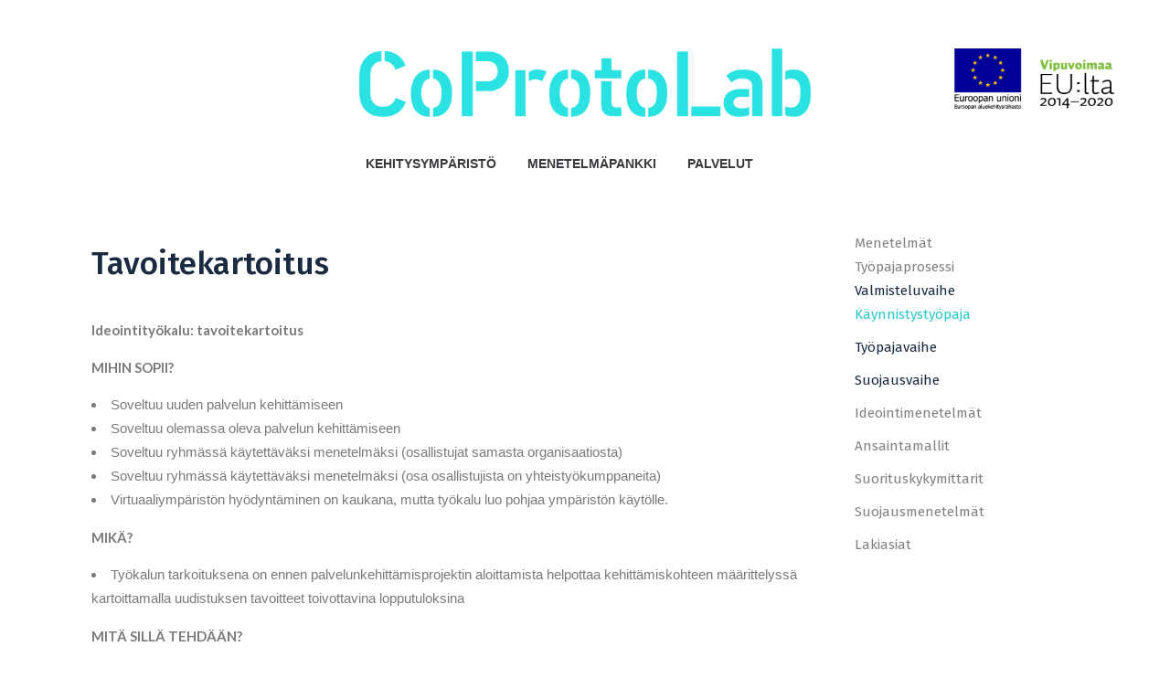

--- FILE ---
content_type: text/html; charset=UTF-8
request_url: https://coprotolab.fi/menetelmat/tyopajaprosessi/valmisteluvaihe/kaynnistystyopaja/
body_size: 15371
content:
	<!DOCTYPE html>
<html lang="en-US">
<head>
	<meta charset="UTF-8" />
	
				<meta name="viewport" content="width=device-width,initial-scale=1,user-scalable=no">
		
                            <meta name="description" content="Service prototyping enviroment for industrial services">
            
                            <meta name="keywords" content="service prototyping, industrial services, service development, service innovation, vr environment, virtual prototyping, iterative service development, support for service development, industrial service business, university of vaasa, vaasa university of applied sciences, design centre muova, ">
            
	<link rel="profile" href="http://gmpg.org/xfn/11" />
	<link rel="pingback" href="https://coprotolab.fi/xmlrpc.php" />

	<title>Coprotolab | Käynnistystyöpaja</title>
<meta name='robots' content='max-image-preview:large' />
<link rel='dns-prefetch' href='//fonts.googleapis.com' />
<link rel="alternate" type="application/rss+xml" title="Coprotolab &raquo; Feed" href="https://coprotolab.fi/feed/" />
<link rel="alternate" type="application/rss+xml" title="Coprotolab &raquo; Comments Feed" href="https://coprotolab.fi/comments/feed/" />
<link rel="alternate" title="oEmbed (JSON)" type="application/json+oembed" href="https://coprotolab.fi/wp-json/oembed/1.0/embed?url=https%3A%2F%2Fcoprotolab.fi%2Fmenetelmat%2Ftyopajaprosessi%2Fvalmisteluvaihe%2Fkaynnistystyopaja%2F" />
<link rel="alternate" title="oEmbed (XML)" type="text/xml+oembed" href="https://coprotolab.fi/wp-json/oembed/1.0/embed?url=https%3A%2F%2Fcoprotolab.fi%2Fmenetelmat%2Ftyopajaprosessi%2Fvalmisteluvaihe%2Fkaynnistystyopaja%2F&#038;format=xml" />
<style id='wp-img-auto-sizes-contain-inline-css' type='text/css'>
img:is([sizes=auto i],[sizes^="auto," i]){contain-intrinsic-size:3000px 1500px}
/*# sourceURL=wp-img-auto-sizes-contain-inline-css */
</style>

<style id='wp-emoji-styles-inline-css' type='text/css'>

	img.wp-smiley, img.emoji {
		display: inline !important;
		border: none !important;
		box-shadow: none !important;
		height: 1em !important;
		width: 1em !important;
		margin: 0 0.07em !important;
		vertical-align: -0.1em !important;
		background: none !important;
		padding: 0 !important;
	}
/*# sourceURL=wp-emoji-styles-inline-css */
</style>
<style id='classic-theme-styles-inline-css' type='text/css'>
/*! This file is auto-generated */
.wp-block-button__link{color:#fff;background-color:#32373c;border-radius:9999px;box-shadow:none;text-decoration:none;padding:calc(.667em + 2px) calc(1.333em + 2px);font-size:1.125em}.wp-block-file__button{background:#32373c;color:#fff;text-decoration:none}
/*# sourceURL=/wp-includes/css/classic-themes.min.css */
</style>
<style id='global-styles-inline-css' type='text/css'>
:root{--wp--preset--aspect-ratio--square: 1;--wp--preset--aspect-ratio--4-3: 4/3;--wp--preset--aspect-ratio--3-4: 3/4;--wp--preset--aspect-ratio--3-2: 3/2;--wp--preset--aspect-ratio--2-3: 2/3;--wp--preset--aspect-ratio--16-9: 16/9;--wp--preset--aspect-ratio--9-16: 9/16;--wp--preset--color--black: #000000;--wp--preset--color--cyan-bluish-gray: #abb8c3;--wp--preset--color--white: #ffffff;--wp--preset--color--pale-pink: #f78da7;--wp--preset--color--vivid-red: #cf2e2e;--wp--preset--color--luminous-vivid-orange: #ff6900;--wp--preset--color--luminous-vivid-amber: #fcb900;--wp--preset--color--light-green-cyan: #7bdcb5;--wp--preset--color--vivid-green-cyan: #00d084;--wp--preset--color--pale-cyan-blue: #8ed1fc;--wp--preset--color--vivid-cyan-blue: #0693e3;--wp--preset--color--vivid-purple: #9b51e0;--wp--preset--gradient--vivid-cyan-blue-to-vivid-purple: linear-gradient(135deg,rgb(6,147,227) 0%,rgb(155,81,224) 100%);--wp--preset--gradient--light-green-cyan-to-vivid-green-cyan: linear-gradient(135deg,rgb(122,220,180) 0%,rgb(0,208,130) 100%);--wp--preset--gradient--luminous-vivid-amber-to-luminous-vivid-orange: linear-gradient(135deg,rgb(252,185,0) 0%,rgb(255,105,0) 100%);--wp--preset--gradient--luminous-vivid-orange-to-vivid-red: linear-gradient(135deg,rgb(255,105,0) 0%,rgb(207,46,46) 100%);--wp--preset--gradient--very-light-gray-to-cyan-bluish-gray: linear-gradient(135deg,rgb(238,238,238) 0%,rgb(169,184,195) 100%);--wp--preset--gradient--cool-to-warm-spectrum: linear-gradient(135deg,rgb(74,234,220) 0%,rgb(151,120,209) 20%,rgb(207,42,186) 40%,rgb(238,44,130) 60%,rgb(251,105,98) 80%,rgb(254,248,76) 100%);--wp--preset--gradient--blush-light-purple: linear-gradient(135deg,rgb(255,206,236) 0%,rgb(152,150,240) 100%);--wp--preset--gradient--blush-bordeaux: linear-gradient(135deg,rgb(254,205,165) 0%,rgb(254,45,45) 50%,rgb(107,0,62) 100%);--wp--preset--gradient--luminous-dusk: linear-gradient(135deg,rgb(255,203,112) 0%,rgb(199,81,192) 50%,rgb(65,88,208) 100%);--wp--preset--gradient--pale-ocean: linear-gradient(135deg,rgb(255,245,203) 0%,rgb(182,227,212) 50%,rgb(51,167,181) 100%);--wp--preset--gradient--electric-grass: linear-gradient(135deg,rgb(202,248,128) 0%,rgb(113,206,126) 100%);--wp--preset--gradient--midnight: linear-gradient(135deg,rgb(2,3,129) 0%,rgb(40,116,252) 100%);--wp--preset--font-size--small: 13px;--wp--preset--font-size--medium: 20px;--wp--preset--font-size--large: 36px;--wp--preset--font-size--x-large: 42px;--wp--preset--spacing--20: 0.44rem;--wp--preset--spacing--30: 0.67rem;--wp--preset--spacing--40: 1rem;--wp--preset--spacing--50: 1.5rem;--wp--preset--spacing--60: 2.25rem;--wp--preset--spacing--70: 3.38rem;--wp--preset--spacing--80: 5.06rem;--wp--preset--shadow--natural: 6px 6px 9px rgba(0, 0, 0, 0.2);--wp--preset--shadow--deep: 12px 12px 50px rgba(0, 0, 0, 0.4);--wp--preset--shadow--sharp: 6px 6px 0px rgba(0, 0, 0, 0.2);--wp--preset--shadow--outlined: 6px 6px 0px -3px rgb(255, 255, 255), 6px 6px rgb(0, 0, 0);--wp--preset--shadow--crisp: 6px 6px 0px rgb(0, 0, 0);}:where(.is-layout-flex){gap: 0.5em;}:where(.is-layout-grid){gap: 0.5em;}body .is-layout-flex{display: flex;}.is-layout-flex{flex-wrap: wrap;align-items: center;}.is-layout-flex > :is(*, div){margin: 0;}body .is-layout-grid{display: grid;}.is-layout-grid > :is(*, div){margin: 0;}:where(.wp-block-columns.is-layout-flex){gap: 2em;}:where(.wp-block-columns.is-layout-grid){gap: 2em;}:where(.wp-block-post-template.is-layout-flex){gap: 1.25em;}:where(.wp-block-post-template.is-layout-grid){gap: 1.25em;}.has-black-color{color: var(--wp--preset--color--black) !important;}.has-cyan-bluish-gray-color{color: var(--wp--preset--color--cyan-bluish-gray) !important;}.has-white-color{color: var(--wp--preset--color--white) !important;}.has-pale-pink-color{color: var(--wp--preset--color--pale-pink) !important;}.has-vivid-red-color{color: var(--wp--preset--color--vivid-red) !important;}.has-luminous-vivid-orange-color{color: var(--wp--preset--color--luminous-vivid-orange) !important;}.has-luminous-vivid-amber-color{color: var(--wp--preset--color--luminous-vivid-amber) !important;}.has-light-green-cyan-color{color: var(--wp--preset--color--light-green-cyan) !important;}.has-vivid-green-cyan-color{color: var(--wp--preset--color--vivid-green-cyan) !important;}.has-pale-cyan-blue-color{color: var(--wp--preset--color--pale-cyan-blue) !important;}.has-vivid-cyan-blue-color{color: var(--wp--preset--color--vivid-cyan-blue) !important;}.has-vivid-purple-color{color: var(--wp--preset--color--vivid-purple) !important;}.has-black-background-color{background-color: var(--wp--preset--color--black) !important;}.has-cyan-bluish-gray-background-color{background-color: var(--wp--preset--color--cyan-bluish-gray) !important;}.has-white-background-color{background-color: var(--wp--preset--color--white) !important;}.has-pale-pink-background-color{background-color: var(--wp--preset--color--pale-pink) !important;}.has-vivid-red-background-color{background-color: var(--wp--preset--color--vivid-red) !important;}.has-luminous-vivid-orange-background-color{background-color: var(--wp--preset--color--luminous-vivid-orange) !important;}.has-luminous-vivid-amber-background-color{background-color: var(--wp--preset--color--luminous-vivid-amber) !important;}.has-light-green-cyan-background-color{background-color: var(--wp--preset--color--light-green-cyan) !important;}.has-vivid-green-cyan-background-color{background-color: var(--wp--preset--color--vivid-green-cyan) !important;}.has-pale-cyan-blue-background-color{background-color: var(--wp--preset--color--pale-cyan-blue) !important;}.has-vivid-cyan-blue-background-color{background-color: var(--wp--preset--color--vivid-cyan-blue) !important;}.has-vivid-purple-background-color{background-color: var(--wp--preset--color--vivid-purple) !important;}.has-black-border-color{border-color: var(--wp--preset--color--black) !important;}.has-cyan-bluish-gray-border-color{border-color: var(--wp--preset--color--cyan-bluish-gray) !important;}.has-white-border-color{border-color: var(--wp--preset--color--white) !important;}.has-pale-pink-border-color{border-color: var(--wp--preset--color--pale-pink) !important;}.has-vivid-red-border-color{border-color: var(--wp--preset--color--vivid-red) !important;}.has-luminous-vivid-orange-border-color{border-color: var(--wp--preset--color--luminous-vivid-orange) !important;}.has-luminous-vivid-amber-border-color{border-color: var(--wp--preset--color--luminous-vivid-amber) !important;}.has-light-green-cyan-border-color{border-color: var(--wp--preset--color--light-green-cyan) !important;}.has-vivid-green-cyan-border-color{border-color: var(--wp--preset--color--vivid-green-cyan) !important;}.has-pale-cyan-blue-border-color{border-color: var(--wp--preset--color--pale-cyan-blue) !important;}.has-vivid-cyan-blue-border-color{border-color: var(--wp--preset--color--vivid-cyan-blue) !important;}.has-vivid-purple-border-color{border-color: var(--wp--preset--color--vivid-purple) !important;}.has-vivid-cyan-blue-to-vivid-purple-gradient-background{background: var(--wp--preset--gradient--vivid-cyan-blue-to-vivid-purple) !important;}.has-light-green-cyan-to-vivid-green-cyan-gradient-background{background: var(--wp--preset--gradient--light-green-cyan-to-vivid-green-cyan) !important;}.has-luminous-vivid-amber-to-luminous-vivid-orange-gradient-background{background: var(--wp--preset--gradient--luminous-vivid-amber-to-luminous-vivid-orange) !important;}.has-luminous-vivid-orange-to-vivid-red-gradient-background{background: var(--wp--preset--gradient--luminous-vivid-orange-to-vivid-red) !important;}.has-very-light-gray-to-cyan-bluish-gray-gradient-background{background: var(--wp--preset--gradient--very-light-gray-to-cyan-bluish-gray) !important;}.has-cool-to-warm-spectrum-gradient-background{background: var(--wp--preset--gradient--cool-to-warm-spectrum) !important;}.has-blush-light-purple-gradient-background{background: var(--wp--preset--gradient--blush-light-purple) !important;}.has-blush-bordeaux-gradient-background{background: var(--wp--preset--gradient--blush-bordeaux) !important;}.has-luminous-dusk-gradient-background{background: var(--wp--preset--gradient--luminous-dusk) !important;}.has-pale-ocean-gradient-background{background: var(--wp--preset--gradient--pale-ocean) !important;}.has-electric-grass-gradient-background{background: var(--wp--preset--gradient--electric-grass) !important;}.has-midnight-gradient-background{background: var(--wp--preset--gradient--midnight) !important;}.has-small-font-size{font-size: var(--wp--preset--font-size--small) !important;}.has-medium-font-size{font-size: var(--wp--preset--font-size--medium) !important;}.has-large-font-size{font-size: var(--wp--preset--font-size--large) !important;}.has-x-large-font-size{font-size: var(--wp--preset--font-size--x-large) !important;}
:where(.wp-block-post-template.is-layout-flex){gap: 1.25em;}:where(.wp-block-post-template.is-layout-grid){gap: 1.25em;}
:where(.wp-block-term-template.is-layout-flex){gap: 1.25em;}:where(.wp-block-term-template.is-layout-grid){gap: 1.25em;}
:where(.wp-block-columns.is-layout-flex){gap: 2em;}:where(.wp-block-columns.is-layout-grid){gap: 2em;}
:root :where(.wp-block-pullquote){font-size: 1.5em;line-height: 1.6;}
/*# sourceURL=global-styles-inline-css */
</style>
<link rel='stylesheet' id='mediaelement-css' href='https://coprotolab.fi/wp-includes/js/mediaelement/mediaelementplayer-legacy.min.css?ver=4.2.17' type='text/css' media='all' />
<link rel='stylesheet' id='wp-mediaelement-css' href='https://coprotolab.fi/wp-includes/js/mediaelement/wp-mediaelement.min.css?ver=6.9' type='text/css' media='all' />
<link rel='stylesheet' id='bridge-default-style-css' href='https://coprotolab.fi/wp-content/themes/bridge/style.css?ver=6.9' type='text/css' media='all' />
<link rel='stylesheet' id='bridge-qode-font_awesome-css' href='https://coprotolab.fi/wp-content/themes/bridge/css/font-awesome/css/font-awesome.min.css?ver=6.9' type='text/css' media='all' />
<link rel='stylesheet' id='bridge-qode-font_elegant-css' href='https://coprotolab.fi/wp-content/themes/bridge/css/elegant-icons/style.min.css?ver=6.9' type='text/css' media='all' />
<link rel='stylesheet' id='bridge-qode-linea_icons-css' href='https://coprotolab.fi/wp-content/themes/bridge/css/linea-icons/style.css?ver=6.9' type='text/css' media='all' />
<link rel='stylesheet' id='bridge-qode-dripicons-css' href='https://coprotolab.fi/wp-content/themes/bridge/css/dripicons/dripicons.css?ver=6.9' type='text/css' media='all' />
<link rel='stylesheet' id='bridge-qode-kiko-css' href='https://coprotolab.fi/wp-content/themes/bridge/css/kiko/kiko-all.css?ver=6.9' type='text/css' media='all' />
<link rel='stylesheet' id='bridge-qode-font_awesome_5-css' href='https://coprotolab.fi/wp-content/themes/bridge/css/font-awesome-5/css/font-awesome-5.min.css?ver=6.9' type='text/css' media='all' />
<link rel='stylesheet' id='bridge-stylesheet-css' href='https://coprotolab.fi/wp-content/themes/bridge/css/stylesheet.min.css?ver=6.9' type='text/css' media='all' />
<style id='bridge-stylesheet-inline-css' type='text/css'>
   .page-id-628.disabled_footer_top .footer_top_holder, .page-id-628.disabled_footer_bottom .footer_bottom_holder { display: none;}


/*# sourceURL=bridge-stylesheet-inline-css */
</style>
<link rel='stylesheet' id='bridge-print-css' href='https://coprotolab.fi/wp-content/themes/bridge/css/print.css?ver=6.9' type='text/css' media='all' />
<link rel='stylesheet' id='bridge-style-dynamic-css' href='https://coprotolab.fi/wp-content/themes/bridge/css/style_dynamic_callback.php?ver=6.9' type='text/css' media='all' />
<link rel='stylesheet' id='bridge-responsive-css' href='https://coprotolab.fi/wp-content/themes/bridge/css/responsive.min.css?ver=6.9' type='text/css' media='all' />
<link rel='stylesheet' id='bridge-style-dynamic-responsive-css' href='https://coprotolab.fi/wp-content/themes/bridge/css/style_dynamic_responsive_callback.php?ver=6.9' type='text/css' media='all' />
<style id='bridge-style-dynamic-responsive-inline-css' type='text/css'>
.q_progress_bar .progress_title_holder {
    margin: 0 0 9px;
}

.q_progress_bar {
    margin: 0 0 27px;
}

.q_icon_with_title.large.boxed .icon_text_holder, .q_icon_with_title.large.circle .icon_text_holder, .q_icon_with_title.large.custom_icon_image .icon_text_holder, .q_icon_with_title.large.square .icon_text_holder {
    padding: 6px 0 0 137px;
}

.q_icon_with_title.large .icon_text_holder .icon_title {
    margin-bottom: 3px;
}

.two_columns_75_25>.column1>.column_inner {
    padding: 0 20px 50px 0;
} 

 .q_icon_with_title .icon_text_holder h5.icon_title {
    color: #1f3767;
    font-family: 'Fira Sans', sans-serif;
    font-size: 20px;
    line-height: 30px;
    font-style: normal;
    font-weight: 500;
    letter-spacing: 0px;
    text-transform: none;
}
span.date.entry_date.updated {
    font-weight: 400;
    color: #747679;
}

.qode-comments a.post_comments {
    font-weight: 400;
    text-transform: uppercase;
    color: #cec7c5 !important;
}

.latest_post_holder.minimal .latest_post_inner .post_infos {
    margin: 0 0 6px;
}
.latest_post_holder.minimal .latest_post {
    padding-bottom: 39px;
}
.footer_bottom a, .footer_bottom ul li a {
    font-family: 'Fira Sans', sans-serif;
    font-size: 16px;
    font-style: normal;
    font-weight: 500;
    letter-spacing: 0px;
    text-transform: none;
}
.footer_bottom ul li a:hover {
    color: #04ce78;
}
.q_price_table .price_table_inner {
    background-color: #fff;
    padding: 11px 0;
}
.price_table_inner ul li.prices {
    color: #1a2a40;
}
.price_in_table .value {
    font-size: 18px;
    top: 0px;
}
.price_in_table .price {
    font-size: 45px;
    line-height: 56px;
    font-weight: 600;
}
.price_in_table .mark {
    top: -5px;
    text-transform: none;
}
.price_table_inner ul li.table_title {
    padding: 25px 25px 23px;
}
.price_table_inner ul li.prices {
    padding-bottom: 8px;
}
.qode-rev-responsive.elementor-section .elementor-container{
    display: block;
}
header .header_inner_left {
    left: 5%;
}
.header_bottom{
    padding: 0;
}
@media only screen and (max-width: 1000px){
    .header_bottom{
        padding: 0 10%;
    }
}
@media only screen and (min-width: 1001px){
.header_inner_right {
    padding-right: 4%;
}
}
@media only screen and (max-width: 1000px){
.header_bottom_right_widget_holder{
    padding-right: 0;
}
}
.q_price_table.active .price_table_inner>ul{
padding-top: 0;
margin: 0;
}

.q_price_table.active .active_text{
    top: -38px;
    font-size: 20px;
    line-height: 38px;
}
.error404 .content {
margin-top: 0;
min-height: calc(100vh - 203px) !important;
display: flex;
align-items: center;
justify-content: center;
}
.page_not_found {
    margin: 0 14% 83px;
}
.blog_holder.blog_vertical_loop_type article .post_text h2 {
    margin-bottom: 24px;
}
.blog_holder.blog_vertical_loop_type article .post_info {
    margin: 0 0 0px;
}
nav.mobile_menu>ul{
width: 100%;
padding: 0 0 20px;
}

nav.mobile_menu ul li, nav.mobile_menu ul li ul li{
border: none;
}
@media only screen and (max-width: 480px){
.wpcf7-form .two_columns_form_with_space, .wpcf7-form .two_columns_form_without_space{
display: block;
}

.wpcf7-form .two_columns_form_with_space .column_left{
display: block;
width: 100%;
margin: 0 0 10px;
padding: 0;
}

.wpcf7-form .two_columns_form_with_space .column_right{
display: block;
text-align: center;
width: 100%;
padding: 0;
}
}
div.wpcf7 .ajax-loader{
display: block;
}
@media only screen and (max-width: 600px){
.qode_pricing_tables .q_price_table.active{
margin-top: 45px;
}
}
.footer_bottom_holder .three_columns>.column1{
width: 18%;
}

.footer_bottom_holder .three_columns>.column2{
width: 64%
}

.footer_bottom_holder .three_columns>.column3{
width: 18%;
}

@media only screen and (max-width: 768px){
.footer_bottom_holder .three_columns>.column1, .footer_bottom_holder .three_columns>.column2, .footer_bottom_holder .three_columns>.column3{
width: 100%;
}

.footer_bottom_columns.three_columns .column3 .footer_bottom{
text-align: center;
}

.footer_bottom_columns.three_columns .column1 .footer_bottom{
text-align: center;
}

.footer_bottom_holder .three_columns>.column1>.column_inner{
padding: 0
}

.footer_bottom_holder .three_columns>.column2>.column_inner{
padding: 0;
}

.footer_bottom_holder .three_columns>.column3>.column_inner{
padding: 0;
}
}
header.sticky .header_bottom {
    box-shadow: 0 2px 10px rgba(0,0,0,.03);
}
a.qbutton.small.loop_more {
    font-size: 20px;
    line-height: 61px;
    height: 60px;
    font-weight: 500;
    padding-left: 55px;
    padding-right: 55px;
}
.widget #searchform {
    border-radius: 26px;
}
.header_top #searchform input[type=text], .widget.widget_search form input[type=text] {
    padding: 8px 5%;
    font-size: 15px;
}
.header_top #searchform input[type=submit], .widget.widget_search form input[type=submit] {
    width: 48px;
    height: 48px;
    line-height: 48px;
   font-size: 17px;
}
textarea#comment {
    padding: 20px;
    vertical-align: middle;
    border-radius: 26px;
    font-size: 15px;
}
.comment_holder h5, .comment_form h5{
    font-size: 30px;
}
div.comment_form form p.form-submit, div.comment_holder .comment p.form-submit {
    text-align: left;
}
.comment_holder .comment {
    background-color: #fff;
    box-shadow: 0 2px 10px rgba(0,0,0,.03);
    border-radius: 26px;
}
.comment_holder .comment .text .comment-reply-link, .comment_holder .comment .text .replay {
    font-size: 13px;
    letter-spacing: 1px;
}
#respond input[type=text], #respond input[type=email], #respond textarea, .contact_form input[type=text], .contact_form textarea {
    border-radius: 26px;
    font-size: 15px;
    padding: 20px;
}
/*# sourceURL=bridge-style-dynamic-responsive-inline-css */
</style>
<link rel='stylesheet' id='bridge-style-handle-google-fonts-css' href='https://fonts.googleapis.com/css?family=Raleway%3A100%2C200%2C300%2C400%2C500%2C600%2C700%2C800%2C900%2C100italic%2C300italic%2C400italic%2C700italic%7CFira+Sans%3A100%2C200%2C300%2C400%2C500%2C600%2C700%2C800%2C900%2C100italic%2C300italic%2C400italic%2C700italic%7CLato%3A100%2C200%2C300%2C400%2C500%2C600%2C700%2C800%2C900%2C100italic%2C300italic%2C400italic%2C700italic%7CLeague+Script%3A100%2C200%2C300%2C400%2C500%2C600%2C700%2C800%2C900%2C100italic%2C300italic%2C400italic%2C700italic&#038;subset=latin%2Clatin-ext&#038;ver=1.0.0' type='text/css' media='all' />
<link rel='stylesheet' id='bridge-core-dashboard-style-css' href='https://coprotolab.fi/wp-content/plugins/bridge-core/modules/core-dashboard/assets/css/core-dashboard.min.css?ver=6.9' type='text/css' media='all' />
<link rel='stylesheet' id='tablepress-default-css' href='https://coprotolab.fi/wp-content/plugins/tablepress/css/build/default.css?ver=3.2.6' type='text/css' media='all' />
<link rel='stylesheet' id='elementor-icons-css' href='https://coprotolab.fi/wp-content/plugins/elementor/assets/lib/eicons/css/elementor-icons.min.css?ver=5.45.0' type='text/css' media='all' />
<link rel='stylesheet' id='elementor-frontend-css' href='https://coprotolab.fi/wp-content/plugins/elementor/assets/css/frontend.min.css?ver=3.34.1' type='text/css' media='all' />
<link rel='stylesheet' id='elementor-post-1144-css' href='https://coprotolab.fi/wp-content/uploads/elementor/css/post-1144.css?ver=1768317048' type='text/css' media='all' />
<link rel='stylesheet' id='widget-heading-css' href='https://coprotolab.fi/wp-content/plugins/elementor/assets/css/widget-heading.min.css?ver=3.34.1' type='text/css' media='all' />
<link rel='stylesheet' id='elementor-post-628-css' href='https://coprotolab.fi/wp-content/uploads/elementor/css/post-628.css?ver=1768377820' type='text/css' media='all' />
<link rel='stylesheet' id='elementor-gf-local-roboto-css' href='http://coprotolab.fi/wp-content/uploads/elementor/google-fonts/css/roboto.css?ver=1742222591' type='text/css' media='all' />
<link rel='stylesheet' id='elementor-gf-local-robotoslab-css' href='http://coprotolab.fi/wp-content/uploads/elementor/google-fonts/css/robotoslab.css?ver=1742222592' type='text/css' media='all' />
<script type="text/javascript" src="https://coprotolab.fi/wp-includes/js/jquery/jquery.min.js?ver=3.7.1" id="jquery-core-js"></script>
<script type="text/javascript" src="https://coprotolab.fi/wp-includes/js/jquery/jquery-migrate.min.js?ver=3.4.1" id="jquery-migrate-js"></script>
<link rel="https://api.w.org/" href="https://coprotolab.fi/wp-json/" /><link rel="alternate" title="JSON" type="application/json" href="https://coprotolab.fi/wp-json/wp/v2/pages/628" /><link rel="EditURI" type="application/rsd+xml" title="RSD" href="https://coprotolab.fi/xmlrpc.php?rsd" />
<meta name="generator" content="WordPress 6.9" />
<link rel="canonical" href="https://coprotolab.fi/menetelmat/tyopajaprosessi/valmisteluvaihe/kaynnistystyopaja/" />
<link rel='shortlink' href='https://coprotolab.fi/?p=628' />
<meta name="generator" content="Elementor 3.34.1; features: additional_custom_breakpoints; settings: css_print_method-external, google_font-enabled, font_display-auto">
			<style>
				.e-con.e-parent:nth-of-type(n+4):not(.e-lazyloaded):not(.e-no-lazyload),
				.e-con.e-parent:nth-of-type(n+4):not(.e-lazyloaded):not(.e-no-lazyload) * {
					background-image: none !important;
				}
				@media screen and (max-height: 1024px) {
					.e-con.e-parent:nth-of-type(n+3):not(.e-lazyloaded):not(.e-no-lazyload),
					.e-con.e-parent:nth-of-type(n+3):not(.e-lazyloaded):not(.e-no-lazyload) * {
						background-image: none !important;
					}
				}
				@media screen and (max-height: 640px) {
					.e-con.e-parent:nth-of-type(n+2):not(.e-lazyloaded):not(.e-no-lazyload),
					.e-con.e-parent:nth-of-type(n+2):not(.e-lazyloaded):not(.e-no-lazyload) * {
						background-image: none !important;
					}
				}
			</style>
			<meta name="generator" content="Powered by Slider Revolution 6.7.39 - responsive, Mobile-Friendly Slider Plugin for WordPress with comfortable drag and drop interface." />
<link rel="icon" href="https://coprotolab.fi/wp-content/uploads/2020/04/cropped-Untitled-2-1-e1587715654569-32x32.png" sizes="32x32" />
<link rel="icon" href="https://coprotolab.fi/wp-content/uploads/2020/04/cropped-Untitled-2-1-e1587715654569-192x192.png" sizes="192x192" />
<link rel="apple-touch-icon" href="https://coprotolab.fi/wp-content/uploads/2020/04/cropped-Untitled-2-1-e1587715654569-180x180.png" />
<meta name="msapplication-TileImage" content="https://coprotolab.fi/wp-content/uploads/2020/04/cropped-Untitled-2-1-e1587715654569-270x270.png" />
<script>function setREVStartSize(e){
			//window.requestAnimationFrame(function() {
				window.RSIW = window.RSIW===undefined ? window.innerWidth : window.RSIW;
				window.RSIH = window.RSIH===undefined ? window.innerHeight : window.RSIH;
				try {
					var pw = document.getElementById(e.c).parentNode.offsetWidth,
						newh;
					pw = pw===0 || isNaN(pw) || (e.l=="fullwidth" || e.layout=="fullwidth") ? window.RSIW : pw;
					e.tabw = e.tabw===undefined ? 0 : parseInt(e.tabw);
					e.thumbw = e.thumbw===undefined ? 0 : parseInt(e.thumbw);
					e.tabh = e.tabh===undefined ? 0 : parseInt(e.tabh);
					e.thumbh = e.thumbh===undefined ? 0 : parseInt(e.thumbh);
					e.tabhide = e.tabhide===undefined ? 0 : parseInt(e.tabhide);
					e.thumbhide = e.thumbhide===undefined ? 0 : parseInt(e.thumbhide);
					e.mh = e.mh===undefined || e.mh=="" || e.mh==="auto" ? 0 : parseInt(e.mh,0);
					if(e.layout==="fullscreen" || e.l==="fullscreen")
						newh = Math.max(e.mh,window.RSIH);
					else{
						e.gw = Array.isArray(e.gw) ? e.gw : [e.gw];
						for (var i in e.rl) if (e.gw[i]===undefined || e.gw[i]===0) e.gw[i] = e.gw[i-1];
						e.gh = e.el===undefined || e.el==="" || (Array.isArray(e.el) && e.el.length==0)? e.gh : e.el;
						e.gh = Array.isArray(e.gh) ? e.gh : [e.gh];
						for (var i in e.rl) if (e.gh[i]===undefined || e.gh[i]===0) e.gh[i] = e.gh[i-1];
											
						var nl = new Array(e.rl.length),
							ix = 0,
							sl;
						e.tabw = e.tabhide>=pw ? 0 : e.tabw;
						e.thumbw = e.thumbhide>=pw ? 0 : e.thumbw;
						e.tabh = e.tabhide>=pw ? 0 : e.tabh;
						e.thumbh = e.thumbhide>=pw ? 0 : e.thumbh;
						for (var i in e.rl) nl[i] = e.rl[i]<window.RSIW ? 0 : e.rl[i];
						sl = nl[0];
						for (var i in nl) if (sl>nl[i] && nl[i]>0) { sl = nl[i]; ix=i;}
						var m = pw>(e.gw[ix]+e.tabw+e.thumbw) ? 1 : (pw-(e.tabw+e.thumbw)) / (e.gw[ix]);
						newh =  (e.gh[ix] * m) + (e.tabh + e.thumbh);
					}
					var el = document.getElementById(e.c);
					if (el!==null && el) el.style.height = newh+"px";
					el = document.getElementById(e.c+"_wrapper");
					if (el!==null && el) {
						el.style.height = newh+"px";
						el.style.display = "block";
					}
				} catch(e){
					console.log("Failure at Presize of Slider:" + e)
				}
			//});
		  };</script>
		<style type="text/css" id="wp-custom-css">
			/* sidebar - muiden sivujen piiloitus. Ei nykyisen sivun alasivut 
li.page_item.current_page_item.has_children ul.children li.page_item.has_children {
    visibility: visible;
}
li.page_item.current_page_item.has_children ul.children li.page_item.has_children ul.children {
    visibility: visible !important;
}

li.page_item.current_page_item.has_children {
    visibility: visible;
}
li.has_children {
    visibility: hidden;
}*/

/* yläsivujen linkkien boldaus */
li.page_item.current_page_item.has_children > ul.grandchild-sidebar-menu > li.page_item > a {
    font-weight: bold;
}


s

.widget.advanced-sidebar-menu {
    background-color: white;
    padding: 20px;
}

ul.grandchild-sidebar-menu.level-0.children {
    display: none;
}

.advanced-sidebar-menu li.current_page_item > ul.grandchild-sidebar-menu.level-0.children {
    display: block;
}

.advanced-sidebar-menu a {
    text-transform: capitalize;
}

ul.grandchild-sidebar-menu.level-0.children a{
	color: #1a2a40;
}
ul.grandchild-sidebar-menu.level-1.children{
	color: #1a2a40;
}

ul.grandchild-sidebar-menu.level-2.children {
 color: #1a2a40;
}

.advanced-sidebar-menu li.current_page_item > a{
	  color: #27c7c8!important;
}

li.current_page_ancestor.has_children > ul.grandchild-sidebar-menu.level-0.children, li.current_page_ancestor.has_children > ul.grandchild-sidebar-menu.level-1.children, li.current_page_ancestor.has_children > ul.grandchild-sidebar-menu.level-2.children{
	display:block;
}

.advanced-sidebar-menu li.current_page_item {
    list-style: none!important;
    margin-left: 0px!important;
}

ul.child-sidebar-menu {
    margin-left: 0!important;
}

.image-box-btn a.elementor-button-link.elementor-button.elementor-size-sm {
    width: 100%;
}

/* Menus */
.drop_down .second .inner>ul {
    display: block;
    position: relative;
    background-color: white !important;
    border-top: 2px solid #27c7c8 !important;
	padding: 0px 50px !important;
    text-align: left;
    left: -15%;
}

.drop_down .second .inner ul li ul {
    position: absolute;
    width: 100%;
    max-width: 100%;
    min-width: 768px;
    background: #fff;
    top: 28px;
    left: -120%;
}
.drop_down .second .inner ul li.sub ul li a {
    float: left;
    background: #fff;
}

.drop_down .narrow .second .inner ul li {
    width: 100%;
}

.drop_down .narrow .second .inner > ul > li > a {
    width: 145px;
}

nav.main_menu > ul > li > a {
    line-height: 75px;
}

ul#menu-paavalikko-uusi > li > a > span {
    font-family: "Raleway black", sans-serif;
    text-transform: uppercase;
    font-weight: 600;
    font-size: 14px;
}

.second .inner ul > li > a > span {
    font-family: "Raleway black", sans-serif;
    font-size: 12px;
    font-weight: 400;
    letter-spacing: 0.8px;
}		</style>
		</head>

<body class="wp-singular page-template-default page page-id-628 page-child parent-pageid-624 wp-theme-bridge bridge-core-3.3.4.5  qode-title-hidden qode_grid_1300 hide_top_bar_on_mobile_header qode-content-sidebar-responsive qode-overridden-elementors-fonts qode-theme-ver-30.8.8.5 qode-theme-bridge disabled_footer_top elementor-default elementor-kit-1144 elementor-page elementor-page-628" itemscope itemtype="http://schema.org/WebPage">




<div class="wrapper">
	<div class="wrapper_inner">

    
		<!-- Google Analytics start -->
				<!-- Google Analytics end -->

		
	<header class=" has_top centered_logo scroll_header_top_area  regular page_header">
    <div class="header_inner clearfix">
                <div class="header_top_bottom_holder">
            	<div class="header_top clearfix" style='' >
							<div class="left">
						<div class="inner">
													</div>
					</div>
					<div class="right">
						<div class="inner">
													</div>
					</div>
						</div>

            <div class="header_bottom clearfix" style='' >
                
                            <div class="header_inner_left">
                                									<div class="mobile_menu_button">
		<span>
			<i class="qode_icon_font_awesome fa fa-bars " ></i>		</span>
	</div>
                                <div class="logo_wrapper" >
	<div class="q_logo">
		<a itemprop="url" href="https://coprotolab.fi/" >
             <img itemprop="image" class="normal" src="http://coprotolab.fi/wp-content/uploads/2020/06/Eu-ja-coprotolab-logo-vaaka-ilmaa-1.png" alt="Logo"> 			 <img itemprop="image" class="light" src="http://coprotolab.fi/wp-content/uploads/2020/04/Untitled-2-1-e1587715654569.png" alt="Logo"/> 			 <img itemprop="image" class="dark" src="http://coprotolab.fi/wp-content/uploads/2020/04/Untitled-2-1-e1587715654569.png" alt="Logo"/> 			 <img itemprop="image" class="sticky" src="http://coprotolab.fi/wp-content/uploads/2020/04/Untitled-2-1-e1587715654569.png" alt="Logo"/> 			 <img itemprop="image" class="mobile" src="http://coprotolab.fi/wp-content/uploads/2020/06/Eu-ja-coprotolab-logo-vaaka-ilmaa-1.png" alt="Logo"/> 					</a>
	</div>
	</div>                                <div class="header-widget widget_media_image header-right-from-logo-widget"><div class="header-right-from-logo-widget-inner"><div class="header-right-from-logo-widget-inner2"><img width="200" height="75" src="https://coprotolab.fi/wp-content/uploads/2020/04/EU_EAKR_Vipuvoimaa_Horizontal-300x113.png" class="image wp-image-1159  attachment-200x75 size-200x75" alt="" style="max-width: 100%; height: auto;" decoding="async" srcset="https://coprotolab.fi/wp-content/uploads/2020/04/EU_EAKR_Vipuvoimaa_Horizontal-300x113.png 300w, https://coprotolab.fi/wp-content/uploads/2020/04/EU_EAKR_Vipuvoimaa_Horizontal-768x289.png 768w, https://coprotolab.fi/wp-content/uploads/2020/04/EU_EAKR_Vipuvoimaa_Horizontal-700x264.png 700w, https://coprotolab.fi/wp-content/uploads/2020/04/EU_EAKR_Vipuvoimaa_Horizontal.png 971w" sizes="(max-width: 200px) 100vw, 200px" /></div></div></div>                            </div>
                                
                                
                                <nav class="main_menu drop_down center">
                                    <ul id="menu-paavalikko-uusi" class=""><li id="nav-menu-item-1062" class="menu-item menu-item-type-post_type menu-item-object-page menu-item-has-children  has_sub narrow"><a href="https://coprotolab.fi/kehitysymparisto/" class=""><i class="menu_icon blank fa"></i><span>KEHITYSYMPÄRISTÖ</span><span class="plus"></span></a>
<div class="second"><div class="inner"><ul>
	<li id="nav-menu-item-1557" class="menu-item menu-item-type-post_type menu-item-object-page "><a href="https://coprotolab.fi/kehitysymparisto/tilat-laitteet/" class=""><i class="menu_icon blank fa"></i><span>Tilat &#038; laitteet</span><span class="plus"></span></a></li>
	<li id="nav-menu-item-1558" class="menu-item menu-item-type-post_type menu-item-object-page "><a href="https://coprotolab.fi/kehitysymparisto/virtuaaliymparisto/" class=""><i class="menu_icon blank fa"></i><span>Virtuaaliympäristö</span><span class="plus"></span></a></li>
</ul></div></div>
</li>
<li id="nav-menu-item-1072" class="menu-item menu-item-type-custom menu-item-object-custom menu-item-has-children  has_sub narrow"><a href="/menetelmapankki/" class=""><i class="menu_icon blank fa"></i><span>MENETELMÄPANKKI</span><span class="plus"></span></a>
<div class="second"><div class="inner"><ul>
	<li id="nav-menu-item-1063" class="menu-item menu-item-type-post_type menu-item-object-page current-page-ancestor "><a href="https://coprotolab.fi/menetelmat/tyopajaprosessi/" class=""><i class="menu_icon blank fa"></i><span>Työpajaprosessi</span><span class="plus"></span></a></li>
	<li id="nav-menu-item-1065" class="menu-item menu-item-type-post_type menu-item-object-page "><a href="https://coprotolab.fi/menetelmat/ideointimenetelmat/" class=""><i class="menu_icon blank fa"></i><span>Ideointimenetelmät</span><span class="plus"></span></a></li>
	<li id="nav-menu-item-1560" class="menu-item menu-item-type-post_type menu-item-object-page "><a href="https://coprotolab.fi/menetelmat/ansaintamallit/" class=""><i class="menu_icon blank fa"></i><span>Ansaintamallit</span><span class="plus"></span></a></li>
	<li id="nav-menu-item-1559" class="menu-item menu-item-type-post_type menu-item-object-page "><a href="https://coprotolab.fi/menetelmat/kpi/" class=""><i class="menu_icon blank fa"></i><span>Suorituskykymittarit</span><span class="plus"></span></a></li>
	<li id="nav-menu-item-1066" class="menu-item menu-item-type-post_type menu-item-object-page "><a href="https://coprotolab.fi/menetelmat/suojausmenetelmat/" class=""><i class="menu_icon blank fa"></i><span>Suojausmenetelmät</span><span class="plus"></span></a></li>
	<li id="nav-menu-item-1067" class="menu-item menu-item-type-post_type menu-item-object-page "><a href="https://coprotolab.fi/menetelmat/lakiasiat/" class=""><i class="menu_icon blank fa"></i><span>Lakiasiat</span><span class="plus"></span></a></li>
</ul></div></div>
</li>
<li id="nav-menu-item-1586" class="menu-item menu-item-type-post_type menu-item-object-page menu-item-has-children  has_sub narrow"><a href="https://coprotolab.fi/palvelut/" class=""><i class="menu_icon blank fa"></i><span>PALVELUT</span><span class="plus"></span></a>
<div class="second"><div class="inner"><ul>
	<li id="nav-menu-item-1069" class="menu-item menu-item-type-post_type menu-item-object-page "><a href="https://coprotolab.fi/palvelupaketit/" class=""><i class="menu_icon blank fa"></i><span>Palvelupaketit</span><span class="plus"></span></a></li>
	<li id="nav-menu-item-1673" class="menu-item menu-item-type-post_type menu-item-object-page "><a href="https://coprotolab.fi/palvelut/demonstraatiot/" class=""><i class="menu_icon blank fa"></i><span>Demonstraatiot</span><span class="plus"></span></a></li>
	<li id="nav-menu-item-1578" class="menu-item menu-item-type-post_type menu-item-object-page "><a href="https://coprotolab.fi/toimintamalli/" class=""><i class="menu_icon blank fa"></i><span>Toimintamalli</span><span class="plus"></span></a></li>
</ul></div></div>
</li>
</ul>                                </nav>
                                                                    <div class="header_inner_right">
                                        <div class="side_menu_button_wrapper right">
                                                                                                                                    <div class="side_menu_button">
                                                                                                                                                
                                            </div>
                                        </div>
                                    </div>
                                							    <nav class="mobile_menu">
	<ul id="menu-paavalikko-uusi-1" class=""><li id="mobile-menu-item-1062" class="menu-item menu-item-type-post_type menu-item-object-page menu-item-has-children  has_sub"><a href="https://coprotolab.fi/kehitysymparisto/" class=""><span>KEHITYSYMPÄRISTÖ</span></a><span class="mobile_arrow"><i class="fa fa-angle-right"></i><i class="fa fa-angle-down"></i></span>
<ul class="sub_menu">
	<li id="mobile-menu-item-1557" class="menu-item menu-item-type-post_type menu-item-object-page "><a href="https://coprotolab.fi/kehitysymparisto/tilat-laitteet/" class=""><span>Tilat &#038; laitteet</span></a><span class="mobile_arrow"><i class="fa fa-angle-right"></i><i class="fa fa-angle-down"></i></span></li>
	<li id="mobile-menu-item-1558" class="menu-item menu-item-type-post_type menu-item-object-page "><a href="https://coprotolab.fi/kehitysymparisto/virtuaaliymparisto/" class=""><span>Virtuaaliympäristö</span></a><span class="mobile_arrow"><i class="fa fa-angle-right"></i><i class="fa fa-angle-down"></i></span></li>
</ul>
</li>
<li id="mobile-menu-item-1072" class="menu-item menu-item-type-custom menu-item-object-custom menu-item-has-children  has_sub"><a href="/menetelmapankki/" class=""><span>MENETELMÄPANKKI</span></a><span class="mobile_arrow"><i class="fa fa-angle-right"></i><i class="fa fa-angle-down"></i></span>
<ul class="sub_menu">
	<li id="mobile-menu-item-1063" class="menu-item menu-item-type-post_type menu-item-object-page current-page-ancestor "><a href="https://coprotolab.fi/menetelmat/tyopajaprosessi/" class=""><span>Työpajaprosessi</span></a><span class="mobile_arrow"><i class="fa fa-angle-right"></i><i class="fa fa-angle-down"></i></span></li>
	<li id="mobile-menu-item-1065" class="menu-item menu-item-type-post_type menu-item-object-page "><a href="https://coprotolab.fi/menetelmat/ideointimenetelmat/" class=""><span>Ideointimenetelmät</span></a><span class="mobile_arrow"><i class="fa fa-angle-right"></i><i class="fa fa-angle-down"></i></span></li>
	<li id="mobile-menu-item-1560" class="menu-item menu-item-type-post_type menu-item-object-page "><a href="https://coprotolab.fi/menetelmat/ansaintamallit/" class=""><span>Ansaintamallit</span></a><span class="mobile_arrow"><i class="fa fa-angle-right"></i><i class="fa fa-angle-down"></i></span></li>
	<li id="mobile-menu-item-1559" class="menu-item menu-item-type-post_type menu-item-object-page "><a href="https://coprotolab.fi/menetelmat/kpi/" class=""><span>Suorituskykymittarit</span></a><span class="mobile_arrow"><i class="fa fa-angle-right"></i><i class="fa fa-angle-down"></i></span></li>
	<li id="mobile-menu-item-1066" class="menu-item menu-item-type-post_type menu-item-object-page "><a href="https://coprotolab.fi/menetelmat/suojausmenetelmat/" class=""><span>Suojausmenetelmät</span></a><span class="mobile_arrow"><i class="fa fa-angle-right"></i><i class="fa fa-angle-down"></i></span></li>
	<li id="mobile-menu-item-1067" class="menu-item menu-item-type-post_type menu-item-object-page "><a href="https://coprotolab.fi/menetelmat/lakiasiat/" class=""><span>Lakiasiat</span></a><span class="mobile_arrow"><i class="fa fa-angle-right"></i><i class="fa fa-angle-down"></i></span></li>
</ul>
</li>
<li id="mobile-menu-item-1586" class="menu-item menu-item-type-post_type menu-item-object-page menu-item-has-children  has_sub"><a href="https://coprotolab.fi/palvelut/" class=""><span>PALVELUT</span></a><span class="mobile_arrow"><i class="fa fa-angle-right"></i><i class="fa fa-angle-down"></i></span>
<ul class="sub_menu">
	<li id="mobile-menu-item-1069" class="menu-item menu-item-type-post_type menu-item-object-page "><a href="https://coprotolab.fi/palvelupaketit/" class=""><span>Palvelupaketit</span></a><span class="mobile_arrow"><i class="fa fa-angle-right"></i><i class="fa fa-angle-down"></i></span></li>
	<li id="mobile-menu-item-1673" class="menu-item menu-item-type-post_type menu-item-object-page "><a href="https://coprotolab.fi/palvelut/demonstraatiot/" class=""><span>Demonstraatiot</span></a><span class="mobile_arrow"><i class="fa fa-angle-right"></i><i class="fa fa-angle-down"></i></span></li>
	<li id="mobile-menu-item-1578" class="menu-item menu-item-type-post_type menu-item-object-page "><a href="https://coprotolab.fi/toimintamalli/" class=""><span>Toimintamalli</span></a><span class="mobile_arrow"><i class="fa fa-angle-right"></i><i class="fa fa-angle-down"></i></span></li>
</ul>
</li>
</ul></nav>                                                </div>
            </div>
        </div>
</header>	<a id="back_to_top" href="#">
        <span class="fa-stack">
            <i class="qode_icon_font_awesome fa fa-arrow-up " ></i>        </span>
	</a>
	
	
    
    	
    
    <div class="content content_top_margin_none">
        <div class="content_inner  ">
    						<div class="container">
            			<div class="container_inner default_template_holder clearfix page_container_inner" >
										
					
						
						<div class="two_columns_75_25 background_color_sidebar grid2 clearfix">
							<div class="column1">
																				<div class="column_inner">
								
										<div data-elementor-type="wp-page" data-elementor-id="628" class="elementor elementor-628">
						<section class="elementor-section elementor-top-section elementor-element elementor-element-aa9128c elementor-section-boxed elementor-section-height-default elementor-section-height-default parallax_section_no qode_elementor_container_no" data-id="aa9128c" data-element_type="section">
						<div class="elementor-container elementor-column-gap-default">
					<div class="elementor-column elementor-col-100 elementor-top-column elementor-element elementor-element-5d9628c" data-id="5d9628c" data-element_type="column">
			<div class="elementor-widget-wrap elementor-element-populated">
						<div class="elementor-element elementor-element-16d34ea elementor-widget elementor-widget-heading" data-id="16d34ea" data-element_type="widget" data-widget_type="heading.default">
				<div class="elementor-widget-container">
					<h2 class="elementor-heading-title elementor-size-default">Tavoitekartoitus</h2>				</div>
				</div>
					</div>
		</div>
					</div>
		</section>
				<section class="elementor-section elementor-top-section elementor-element elementor-element-5af67c5 elementor-section-boxed elementor-section-height-default elementor-section-height-default parallax_section_no qode_elementor_container_no" data-id="5af67c5" data-element_type="section">
						<div class="elementor-container elementor-column-gap-default">
					<div class="elementor-column elementor-col-100 elementor-top-column elementor-element elementor-element-f1fe873" data-id="f1fe873" data-element_type="column">
			<div class="elementor-widget-wrap elementor-element-populated">
						<div class="elementor-element elementor-element-52d3cb7 elementor-widget elementor-widget-text-editor" data-id="52d3cb7" data-element_type="widget" data-widget_type="text-editor.default">
				<div class="elementor-widget-container">
									<p><strong> Ideointityökalu: tavoitekartoitus</strong></p><p><strong>MIHIN SOPII?</strong></p><ul><li>Soveltuu uuden palvelun kehittämiseen</li><li>Soveltuu olemassa oleva palvelun kehittämiseen</li><li>Soveltuu ryhmässä käytettäväksi menetelmäksi (osallistujat samasta organisaatiosta)</li><li>Soveltuu ryhmässä käytettäväksi menetelmäksi (osa osallistujista on yhteistyökumppaneita)</li><li>Virtuaaliympäristön hyödyntäminen on kaukana, mutta työkalu luo pohjaa ympäristön käytölle.</li></ul><p><strong>MIKÄ?</strong></p><ul><li>Työkalun tarkoituksena on ennen palvelunkehittämisprojektin aloittamista helpottaa kehittämiskohteen määrittelyssä kartoittamalla uudistuksen tavoitteet toivottavina lopputuloksina</li></ul><p><strong>MITÄ SILLÄ TEHDÄÄN?</strong></p><ul><li>Kartoitetaan vaatimukset sekä projektin päämäärälle että palvelulle, niin että palvelun käyttäjän kannalta toivottava lopputulos saavutetaan</li><li>Lue ohjeet Tavoitekartoituksen tekemiseen <a href="http://coprotolab.fi/menetelmat/ideointimenetelmat/edellytysten-luonti/tavoitekartoitus/ohjeet/">täältä</a>.</li></ul><p><strong>MITKÄ OVAT HYÖDYT?</strong></p><ul><li>Tavoitekartoitus-työkalu auttaa pääsemään yhteisymmärrykseen siitä mitä asian eteen voidaan ja pitää tehdä.</li></ul>								</div>
				</div>
					</div>
		</div>
					</div>
		</section>
				</div>
																		 
								</div>
																	
									
							</div>
							<div class="column2">	<div class="column_inner">
		<aside class="sidebar">
							
			<div id="advanced_sidebar_menu-2" class="widget advanced-sidebar-menu advanced-sidebar-page"><!-- advanced-sidebar-menu/core-template --><ul class="parent-sidebar-menu" data-level="0"><li class="page_item page-item-608 current_page_ancestor menu-item has_children current-menu-ancestor"><a href="https://coprotolab.fi/menetelmat/">Menetelmät</a><ul class="child-sidebar-menu" data-level="1"><li class="page_item page-item-614 current_page_ancestor menu-item has_children current-menu-ancestor"><a href="https://coprotolab.fi/menetelmat/tyopajaprosessi/">työpajaprosessi</a><ul class="grandchild-sidebar-menu level-0 children" data-level="2"><li class="page_item page-item-624 current_page_ancestor current_page_parent menu-item has_children current-menu-parent current-menu-ancestor"><a href="https://coprotolab.fi/menetelmat/tyopajaprosessi/valmisteluvaihe/">valmisteluvaihe</a><ul class="grandchild-sidebar-menu level-1 children" data-level="3"><li class="page_item page-item-628 current_page_item menu-item current-menu-item"><a href="https://coprotolab.fi/menetelmat/tyopajaprosessi/valmisteluvaihe/kaynnistystyopaja/" aria-current="page">Käynnistystyöpaja</a></li>
</ul>
</li>
<li class="page_item page-item-622 menu-item"><a href="https://coprotolab.fi/menetelmat/tyopajaprosessi/tyopajavaihe/">työpajavaihe</a></li>
<li class="page_item page-item-626 menu-item"><a href="https://coprotolab.fi/menetelmat/tyopajaprosessi/suojausvaihe/">suojausvaihe</a></li>
</ul>
</li>
<li class="page_item page-item-616 menu-item has_children"><a href="https://coprotolab.fi/menetelmat/ideointimenetelmat/">ideointimenetelmät</a><ul class="grandchild-sidebar-menu level-0 children" data-level="2"><li class="page_item page-item-630 menu-item has_children"><a href="https://coprotolab.fi/menetelmat/ideointimenetelmat/edellytysten-luonti/">edellytysten luonti</a><ul class="grandchild-sidebar-menu level-1 children" data-level="3"><li class="page_item page-item-638 menu-item"><a href="https://coprotolab.fi/menetelmat/ideointimenetelmat/edellytysten-luonti/tavoitekartoitus/">tavoitekartoitus</a></li>
<li class="page_item page-item-640 menu-item"><a href="https://coprotolab.fi/menetelmat/ideointimenetelmat/edellytysten-luonti/kartoitus/">tiedon kartoitus</a></li>
<li class="page_item page-item-642 menu-item"><a href="https://coprotolab.fi/menetelmat/ideointimenetelmat/edellytysten-luonti/palvelujen-roadmap/">palvelujen roadmap</a></li>
<li class="page_item page-item-644 menu-item"><a href="https://coprotolab.fi/menetelmat/ideointimenetelmat/edellytysten-luonti/servitization-mapping/">servitization mapping</a></li>
<li class="page_item page-item-646 menu-item"><a href="https://coprotolab.fi/menetelmat/ideointimenetelmat/edellytysten-luonti/arvolupauskanvas/">arvolupauskanvas</a></li>
</ul>
</li>
<li class="page_item page-item-632 menu-item"><a href="https://coprotolab.fi/menetelmat/ideointimenetelmat/kokeilu/">kokeilu</a></li>
<li class="page_item page-item-634 menu-item has_children"><a href="https://coprotolab.fi/menetelmat/ideointimenetelmat/ideointi/">ideointi</a><ul class="grandchild-sidebar-menu level-1 children" data-level="3"><li class="page_item page-item-658 menu-item"><a href="https://coprotolab.fi/menetelmat/ideointimenetelmat/ideointi/brainstorming/">brainstorming</a></li>
<li class="page_item page-item-660 menu-item"><a href="https://coprotolab.fi/menetelmat/ideointimenetelmat/ideointi/idean-jalostus/">idean jalostus</a></li>
<li class="page_item page-item-662 menu-item"><a href="https://coprotolab.fi/menetelmat/ideointimenetelmat/ideointi/visualisoinnit/">visualisoinnit</a></li>
<li class="page_item page-item-664 menu-item"><a href="https://coprotolab.fi/menetelmat/ideointimenetelmat/ideointi/nelikenttaanalyysi/">nelikenttäanalyysi</a></li>
<li class="page_item page-item-666 menu-item"><a href="https://coprotolab.fi/menetelmat/ideointimenetelmat/ideointi/ideakanvaasi/">ideakanvaasi</a></li>
<li class="page_item page-item-668 menu-item"><a href="https://coprotolab.fi/menetelmat/ideointimenetelmat/ideointi/attribute-listing/">Attribute listing</a></li>
<li class="page_item page-item-670 menu-item"><a href="https://coprotolab.fi/menetelmat/ideointimenetelmat/ideointi/kysymyslista/">kysymyslista</a></li>
<li class="page_item page-item-672 menu-item"><a href="https://coprotolab.fi/menetelmat/ideointimenetelmat/ideointi/reverse-brainstorming/">reverse brainstorming</a></li>
<li class="page_item page-item-675 menu-item"><a href="https://coprotolab.fi/menetelmat/ideointimenetelmat/ideointi/z-malli/">Z-malli</a></li>
<li class="page_item page-item-677 menu-item"><a href="https://coprotolab.fi/menetelmat/ideointimenetelmat/ideointi/tuplatiimi/">tuplatiimi</a></li>
</ul>
</li>
</ul>
</li>
<li class="page_item page-item-1450 menu-item"><a href="https://coprotolab.fi/menetelmat/ansaintamallit/">Ansaintamallit</a></li>
<li class="page_item page-item-1457 menu-item"><a href="https://coprotolab.fi/menetelmat/kpi/">Suorituskykymittarit</a></li>
<li class="page_item page-item-618 menu-item has_children"><a href="https://coprotolab.fi/menetelmat/suojausmenetelmat/">suojausmenetelmät</a><ul class="grandchild-sidebar-menu level-0 children" data-level="2"><li class="page_item page-item-697 menu-item has_children"><a href="https://coprotolab.fi/menetelmat/suojausmenetelmat/teollisoikeudet/">Teollisoikeudet</a><ul class="grandchild-sidebar-menu level-1 children" data-level="3"><li class="page_item page-item-702 menu-item"><a href="https://coprotolab.fi/menetelmat/suojausmenetelmat/teollisoikeudet/tavaramerkki/">tavaramerkki</a></li>
<li class="page_item page-item-704 menu-item"><a href="https://coprotolab.fi/menetelmat/suojausmenetelmat/teollisoikeudet/mallioikeus/">mallioikeus</a></li>
<li class="page_item page-item-706 menu-item"><a href="https://coprotolab.fi/menetelmat/suojausmenetelmat/teollisoikeudet/hyodyllisyysmalli/">hyödyllisyysmalli</a></li>
<li class="page_item page-item-709 menu-item"><a href="https://coprotolab.fi/menetelmat/suojausmenetelmat/teollisoikeudet/patentti/">patentti</a></li>
</ul>
</li>
<li class="page_item page-item-718 menu-item"><a href="https://coprotolab.fi/menetelmat/suojausmenetelmat/tekijanoikeus/">tekijänoikeus</a></li>
<li class="page_item page-item-721 menu-item has_children"><a href="https://coprotolab.fi/menetelmat/suojausmenetelmat/sopimukset/">sopimukset</a><ul class="grandchild-sidebar-menu level-1 children" data-level="3"><li class="page_item page-item-724 menu-item"><a href="https://coprotolab.fi/menetelmat/suojausmenetelmat/sopimukset/salassapitosopimus/">salassapitosopimus</a></li>
<li class="page_item page-item-727 menu-item"><a href="https://coprotolab.fi/menetelmat/suojausmenetelmat/sopimukset/oikeuksiensiirtosopimus/">oikeuksiensiirtosopimus</a></li>
<li class="page_item page-item-729 menu-item"><a href="https://coprotolab.fi/menetelmat/suojausmenetelmat/sopimukset/omistus-ja-kayttooikeussopimus/">Omistus- ja käyttöoikeussopimus</a></li>
</ul>
</li>
<li class="page_item page-item-734 menu-item has_children"><a href="https://coprotolab.fi/menetelmat/suojausmenetelmat/ei-muodolliset-suojausmenetelmat/">Ei-muodolliset suojausmenetelmät</a><ul class="grandchild-sidebar-menu level-1 children" data-level="3"><li class="page_item page-item-739 menu-item"><a href="https://coprotolab.fi/menetelmat/suojausmenetelmat/ei-muodolliset-suojausmenetelmat/salassapito/">salassapito</a></li>
<li class="page_item page-item-741 menu-item"><a href="https://coprotolab.fi/menetelmat/suojausmenetelmat/ei-muodolliset-suojausmenetelmat/julkaiseminen/">julkaiseminen</a></li>
<li class="page_item page-item-743 menu-item"><a href="https://coprotolab.fi/menetelmat/suojausmenetelmat/ei-muodolliset-suojausmenetelmat/tekninen-suojaaminen/">tekninen suojaaminen</a></li>
<li class="page_item page-item-745 menu-item"><a href="https://coprotolab.fi/menetelmat/suojausmenetelmat/ei-muodolliset-suojausmenetelmat/palvelukonseptin-suoja/">palvelukonseptin suoja</a></li>
</ul>
</li>
</ul>
</li>
<li class="page_item page-item-620 menu-item has_children"><a href="https://coprotolab.fi/menetelmat/lakiasiat/">lakiasiat</a><ul class="grandchild-sidebar-menu level-0 children" data-level="2"><li class="page_item page-item-751 menu-item"><a href="https://coprotolab.fi/menetelmat/lakiasiat/tyosuhdekeksinnot/">työsuhdekeksinnöt</a></li>
<li class="page_item page-item-753 menu-item"><a href="https://coprotolab.fi/menetelmat/lakiasiat/laki-korkeakoulukeksinnoista/">Laki korkeakoulukeksinnöistä</a></li>
<li class="page_item page-item-755 menu-item"><a href="https://coprotolab.fi/menetelmat/lakiasiat/ulkopuolisia-osallistujia/">Ulkopuolisia osallistujia</a></li>
<li class="page_item page-item-757 menu-item"><a href="https://coprotolab.fi/menetelmat/lakiasiat/nda/">NDA</a></li>
<li class="page_item page-item-759 menu-item"><a href="https://coprotolab.fi/menetelmat/lakiasiat/gdpr/">GDPR &#8211; tietosuoja</a></li>
</ul>
</li>
</ul><!-- End .child-sidebar-menu --></li></ul><!-- End .parent-sidebar-menu --></div>		</aside>
	</div>
</div>
						</div>
								
		</div>
        	</div>
				
	</div>
</div>



	<footer >
		<div class="footer_inner clearfix">
				<div class="footer_top_holder">
            			<div class="footer_top">
								<div class="container">
					<div class="container_inner">
										<div id="media_image-3" class="widget widget_media_image"><img width="145" height="26" src="https://coprotolab.fi/wp-content/uploads/2019/09/single-img-8.png" class="image wp-image-176  attachment-full size-full" alt="m" style="max-width: 100%; height: auto;" decoding="async" /></div>									</div>
				</div>
							</div>
					</div>
							<div class="footer_bottom_holder">
                										<div class="three_columns footer_bottom_columns clearfix">
					<div class="column1 footer_bottom_column">
						<div class="column_inner">
							<div class="footer_bottom">
															</div>
						</div>
					</div>
					<div class="column2 footer_bottom_column">
						<div class="column_inner">
							<div class="footer_bottom">
															</div>
						</div>
					</div>
					<div class="column3 footer_bottom_column">
						<div class="column_inner">
							<div class="footer_bottom">
															</div>
						</div>
					</div>
				</div>
								</div>
				</div>
	</footer>
		
</div>
</div>

		<script>
			window.RS_MODULES = window.RS_MODULES || {};
			window.RS_MODULES.modules = window.RS_MODULES.modules || {};
			window.RS_MODULES.waiting = window.RS_MODULES.waiting || [];
			window.RS_MODULES.defered = true;
			window.RS_MODULES.moduleWaiting = window.RS_MODULES.moduleWaiting || {};
			window.RS_MODULES.type = 'compiled';
		</script>
		<script type="speculationrules">
{"prefetch":[{"source":"document","where":{"and":[{"href_matches":"/*"},{"not":{"href_matches":["/wp-*.php","/wp-admin/*","/wp-content/uploads/*","/wp-content/*","/wp-content/plugins/*","/wp-content/themes/bridge/*","/*\\?(.+)"]}},{"not":{"selector_matches":"a[rel~=\"nofollow\"]"}},{"not":{"selector_matches":".no-prefetch, .no-prefetch a"}}]},"eagerness":"conservative"}]}
</script>
			<script>
				const lazyloadRunObserver = () => {
					const lazyloadBackgrounds = document.querySelectorAll( `.e-con.e-parent:not(.e-lazyloaded)` );
					const lazyloadBackgroundObserver = new IntersectionObserver( ( entries ) => {
						entries.forEach( ( entry ) => {
							if ( entry.isIntersecting ) {
								let lazyloadBackground = entry.target;
								if( lazyloadBackground ) {
									lazyloadBackground.classList.add( 'e-lazyloaded' );
								}
								lazyloadBackgroundObserver.unobserve( entry.target );
							}
						});
					}, { rootMargin: '200px 0px 200px 0px' } );
					lazyloadBackgrounds.forEach( ( lazyloadBackground ) => {
						lazyloadBackgroundObserver.observe( lazyloadBackground );
					} );
				};
				const events = [
					'DOMContentLoaded',
					'elementor/lazyload/observe',
				];
				events.forEach( ( event ) => {
					document.addEventListener( event, lazyloadRunObserver );
				} );
			</script>
			<link rel='stylesheet' id='rs-plugin-settings-css' href='//coprotolab.fi/wp-content/plugins/revslider/sr6/assets/css/rs6.css?ver=6.7.39' type='text/css' media='all' />
<style id='rs-plugin-settings-inline-css' type='text/css'>
#rs-demo-id {}
/*# sourceURL=rs-plugin-settings-inline-css */
</style>
<script type="text/javascript" src="//coprotolab.fi/wp-content/plugins/revslider/sr6/assets/js/rbtools.min.js?ver=6.7.39" defer async id="tp-tools-js"></script>
<script type="text/javascript" src="//coprotolab.fi/wp-content/plugins/revslider/sr6/assets/js/rs6.min.js?ver=6.7.39" defer async id="revmin-js"></script>
<script type="text/javascript" src="https://coprotolab.fi/wp-includes/js/jquery/ui/core.min.js?ver=1.13.3" id="jquery-ui-core-js"></script>
<script type="text/javascript" src="https://coprotolab.fi/wp-includes/js/jquery/ui/accordion.min.js?ver=1.13.3" id="jquery-ui-accordion-js"></script>
<script type="text/javascript" src="https://coprotolab.fi/wp-includes/js/jquery/ui/tabs.min.js?ver=1.13.3" id="jquery-ui-tabs-js"></script>
<script type="text/javascript" src="https://coprotolab.fi/wp-content/themes/bridge/js/plugins/doubletaptogo.js?ver=6.9" id="doubleTapToGo-js"></script>
<script type="text/javascript" src="https://coprotolab.fi/wp-content/themes/bridge/js/plugins/modernizr.min.js?ver=6.9" id="modernizr-js"></script>
<script type="text/javascript" src="https://coprotolab.fi/wp-content/themes/bridge/js/plugins/jquery.appear.js?ver=6.9" id="appear-js"></script>
<script type="text/javascript" src="https://coprotolab.fi/wp-includes/js/hoverIntent.min.js?ver=1.10.2" id="hoverIntent-js"></script>
<script type="text/javascript" src="https://coprotolab.fi/wp-content/themes/bridge/js/plugins/jquery.prettyPhoto.js?ver=6.9" id="prettyphoto-js"></script>
<script type="text/javascript" id="mediaelement-core-js-before">
/* <![CDATA[ */
var mejsL10n = {"language":"en","strings":{"mejs.download-file":"Download File","mejs.install-flash":"You are using a browser that does not have Flash player enabled or installed. Please turn on your Flash player plugin or download the latest version from https://get.adobe.com/flashplayer/","mejs.fullscreen":"Fullscreen","mejs.play":"Play","mejs.pause":"Pause","mejs.time-slider":"Time Slider","mejs.time-help-text":"Use Left/Right Arrow keys to advance one second, Up/Down arrows to advance ten seconds.","mejs.live-broadcast":"Live Broadcast","mejs.volume-help-text":"Use Up/Down Arrow keys to increase or decrease volume.","mejs.unmute":"Unmute","mejs.mute":"Mute","mejs.volume-slider":"Volume Slider","mejs.video-player":"Video Player","mejs.audio-player":"Audio Player","mejs.captions-subtitles":"Captions/Subtitles","mejs.captions-chapters":"Chapters","mejs.none":"None","mejs.afrikaans":"Afrikaans","mejs.albanian":"Albanian","mejs.arabic":"Arabic","mejs.belarusian":"Belarusian","mejs.bulgarian":"Bulgarian","mejs.catalan":"Catalan","mejs.chinese":"Chinese","mejs.chinese-simplified":"Chinese (Simplified)","mejs.chinese-traditional":"Chinese (Traditional)","mejs.croatian":"Croatian","mejs.czech":"Czech","mejs.danish":"Danish","mejs.dutch":"Dutch","mejs.english":"English","mejs.estonian":"Estonian","mejs.filipino":"Filipino","mejs.finnish":"Finnish","mejs.french":"French","mejs.galician":"Galician","mejs.german":"German","mejs.greek":"Greek","mejs.haitian-creole":"Haitian Creole","mejs.hebrew":"Hebrew","mejs.hindi":"Hindi","mejs.hungarian":"Hungarian","mejs.icelandic":"Icelandic","mejs.indonesian":"Indonesian","mejs.irish":"Irish","mejs.italian":"Italian","mejs.japanese":"Japanese","mejs.korean":"Korean","mejs.latvian":"Latvian","mejs.lithuanian":"Lithuanian","mejs.macedonian":"Macedonian","mejs.malay":"Malay","mejs.maltese":"Maltese","mejs.norwegian":"Norwegian","mejs.persian":"Persian","mejs.polish":"Polish","mejs.portuguese":"Portuguese","mejs.romanian":"Romanian","mejs.russian":"Russian","mejs.serbian":"Serbian","mejs.slovak":"Slovak","mejs.slovenian":"Slovenian","mejs.spanish":"Spanish","mejs.swahili":"Swahili","mejs.swedish":"Swedish","mejs.tagalog":"Tagalog","mejs.thai":"Thai","mejs.turkish":"Turkish","mejs.ukrainian":"Ukrainian","mejs.vietnamese":"Vietnamese","mejs.welsh":"Welsh","mejs.yiddish":"Yiddish"}};
//# sourceURL=mediaelement-core-js-before
/* ]]> */
</script>
<script type="text/javascript" src="https://coprotolab.fi/wp-includes/js/mediaelement/mediaelement-and-player.min.js?ver=4.2.17" id="mediaelement-core-js"></script>
<script type="text/javascript" src="https://coprotolab.fi/wp-includes/js/mediaelement/mediaelement-migrate.min.js?ver=6.9" id="mediaelement-migrate-js"></script>
<script type="text/javascript" id="mediaelement-js-extra">
/* <![CDATA[ */
var _wpmejsSettings = {"pluginPath":"/wp-includes/js/mediaelement/","classPrefix":"mejs-","stretching":"responsive","audioShortcodeLibrary":"mediaelement","videoShortcodeLibrary":"mediaelement"};
//# sourceURL=mediaelement-js-extra
/* ]]> */
</script>
<script type="text/javascript" src="https://coprotolab.fi/wp-includes/js/mediaelement/wp-mediaelement.min.js?ver=6.9" id="wp-mediaelement-js"></script>
<script type="text/javascript" src="https://coprotolab.fi/wp-content/themes/bridge/js/plugins/jquery.waitforimages.js?ver=6.9" id="waitforimages-js"></script>
<script type="text/javascript" src="https://coprotolab.fi/wp-includes/js/jquery/jquery.form.min.js?ver=4.3.0" id="jquery-form-js"></script>
<script type="text/javascript" src="https://coprotolab.fi/wp-content/themes/bridge/js/plugins/waypoints.min.js?ver=6.9" id="waypoints-js"></script>
<script type="text/javascript" src="https://coprotolab.fi/wp-content/themes/bridge/js/plugins/jquery.easing.1.3.js?ver=6.9" id="easing-js"></script>
<script type="text/javascript" src="https://coprotolab.fi/wp-content/themes/bridge/js/plugins/jquery.mousewheel.min.js?ver=6.9" id="mousewheel-js"></script>
<script type="text/javascript" src="https://coprotolab.fi/wp-content/themes/bridge/js/plugins/jquery.isotope.min.js?ver=6.9" id="isotope-js"></script>
<script type="text/javascript" src="https://coprotolab.fi/wp-content/themes/bridge/js/plugins/skrollr.js?ver=6.9" id="skrollr-js"></script>
<script type="text/javascript" src="https://coprotolab.fi/wp-content/themes/bridge/js/default_dynamic_callback.php?ver=6.9" id="bridge-default-dynamic-js"></script>
<script type="text/javascript" id="bridge-default-js-extra">
/* <![CDATA[ */
var QodeAdminAjax = {"ajaxurl":"https://coprotolab.fi/wp-admin/admin-ajax.php"};
var qodeGlobalVars = {"vars":{"qodeAddingToCartLabel":"Adding to Cart...","page_scroll_amount_for_sticky":"","commentSentLabel":"Comment has been sent!"}};
//# sourceURL=bridge-default-js-extra
/* ]]> */
</script>
<script type="text/javascript" src="https://coprotolab.fi/wp-content/themes/bridge/js/default.min.js?ver=6.9" id="bridge-default-js"></script>
<script type="text/javascript" src="https://coprotolab.fi/wp-includes/js/comment-reply.min.js?ver=6.9" id="comment-reply-js" async="async" data-wp-strategy="async" fetchpriority="low"></script>
<script type="text/javascript" id="qode-like-js-extra">
/* <![CDATA[ */
var qodeLike = {"ajaxurl":"https://coprotolab.fi/wp-admin/admin-ajax.php"};
//# sourceURL=qode-like-js-extra
/* ]]> */
</script>
<script type="text/javascript" src="https://coprotolab.fi/wp-content/themes/bridge/js/plugins/qode-like.min.js?ver=6.9" id="qode-like-js"></script>
<script type="text/javascript" src="https://coprotolab.fi/wp-content/plugins/elementor/assets/js/webpack.runtime.min.js?ver=3.34.1" id="elementor-webpack-runtime-js"></script>
<script type="text/javascript" src="https://coprotolab.fi/wp-content/plugins/elementor/assets/js/frontend-modules.min.js?ver=3.34.1" id="elementor-frontend-modules-js"></script>
<script type="text/javascript" id="elementor-frontend-js-before">
/* <![CDATA[ */
var elementorFrontendConfig = {"environmentMode":{"edit":false,"wpPreview":false,"isScriptDebug":false},"i18n":{"shareOnFacebook":"Share on Facebook","shareOnTwitter":"Share on Twitter","pinIt":"Pin it","download":"Download","downloadImage":"Download image","fullscreen":"Fullscreen","zoom":"Zoom","share":"Share","playVideo":"Play Video","previous":"Previous","next":"Next","close":"Close","a11yCarouselPrevSlideMessage":"Previous slide","a11yCarouselNextSlideMessage":"Next slide","a11yCarouselFirstSlideMessage":"This is the first slide","a11yCarouselLastSlideMessage":"This is the last slide","a11yCarouselPaginationBulletMessage":"Go to slide"},"is_rtl":false,"breakpoints":{"xs":0,"sm":480,"md":768,"lg":1025,"xl":1440,"xxl":1600},"responsive":{"breakpoints":{"mobile":{"label":"Mobile Portrait","value":767,"default_value":767,"direction":"max","is_enabled":true},"mobile_extra":{"label":"Mobile Landscape","value":880,"default_value":880,"direction":"max","is_enabled":false},"tablet":{"label":"Tablet Portrait","value":1024,"default_value":1024,"direction":"max","is_enabled":true},"tablet_extra":{"label":"Tablet Landscape","value":1200,"default_value":1200,"direction":"max","is_enabled":false},"laptop":{"label":"Laptop","value":1366,"default_value":1366,"direction":"max","is_enabled":false},"widescreen":{"label":"Widescreen","value":2400,"default_value":2400,"direction":"min","is_enabled":false}},"hasCustomBreakpoints":false},"version":"3.34.1","is_static":false,"experimentalFeatures":{"additional_custom_breakpoints":true,"home_screen":true,"global_classes_should_enforce_capabilities":true,"e_variables":true,"cloud-library":true,"e_opt_in_v4_page":true,"e_interactions":true,"import-export-customization":true},"urls":{"assets":"https:\/\/coprotolab.fi\/wp-content\/plugins\/elementor\/assets\/","ajaxurl":"https:\/\/coprotolab.fi\/wp-admin\/admin-ajax.php","uploadUrl":"http:\/\/coprotolab.fi\/wp-content\/uploads"},"nonces":{"floatingButtonsClickTracking":"f30a62bbe2"},"swiperClass":"swiper","settings":{"page":[],"editorPreferences":[]},"kit":{"active_breakpoints":["viewport_mobile","viewport_tablet"],"global_image_lightbox":"yes","lightbox_enable_counter":"yes","lightbox_enable_fullscreen":"yes","lightbox_enable_zoom":"yes","lightbox_enable_share":"yes","lightbox_title_src":"title","lightbox_description_src":"description"},"post":{"id":628,"title":"Coprotolab%20%7C%20K%C3%A4ynnistysty%C3%B6paja","excerpt":"","featuredImage":false}};
//# sourceURL=elementor-frontend-js-before
/* ]]> */
</script>
<script type="text/javascript" src="https://coprotolab.fi/wp-content/plugins/elementor/assets/js/frontend.min.js?ver=3.34.1" id="elementor-frontend-js"></script>
<script id="wp-emoji-settings" type="application/json">
{"baseUrl":"https://s.w.org/images/core/emoji/17.0.2/72x72/","ext":".png","svgUrl":"https://s.w.org/images/core/emoji/17.0.2/svg/","svgExt":".svg","source":{"concatemoji":"https://coprotolab.fi/wp-includes/js/wp-emoji-release.min.js?ver=6.9"}}
</script>
<script type="module">
/* <![CDATA[ */
/*! This file is auto-generated */
const a=JSON.parse(document.getElementById("wp-emoji-settings").textContent),o=(window._wpemojiSettings=a,"wpEmojiSettingsSupports"),s=["flag","emoji"];function i(e){try{var t={supportTests:e,timestamp:(new Date).valueOf()};sessionStorage.setItem(o,JSON.stringify(t))}catch(e){}}function c(e,t,n){e.clearRect(0,0,e.canvas.width,e.canvas.height),e.fillText(t,0,0);t=new Uint32Array(e.getImageData(0,0,e.canvas.width,e.canvas.height).data);e.clearRect(0,0,e.canvas.width,e.canvas.height),e.fillText(n,0,0);const a=new Uint32Array(e.getImageData(0,0,e.canvas.width,e.canvas.height).data);return t.every((e,t)=>e===a[t])}function p(e,t){e.clearRect(0,0,e.canvas.width,e.canvas.height),e.fillText(t,0,0);var n=e.getImageData(16,16,1,1);for(let e=0;e<n.data.length;e++)if(0!==n.data[e])return!1;return!0}function u(e,t,n,a){switch(t){case"flag":return n(e,"\ud83c\udff3\ufe0f\u200d\u26a7\ufe0f","\ud83c\udff3\ufe0f\u200b\u26a7\ufe0f")?!1:!n(e,"\ud83c\udde8\ud83c\uddf6","\ud83c\udde8\u200b\ud83c\uddf6")&&!n(e,"\ud83c\udff4\udb40\udc67\udb40\udc62\udb40\udc65\udb40\udc6e\udb40\udc67\udb40\udc7f","\ud83c\udff4\u200b\udb40\udc67\u200b\udb40\udc62\u200b\udb40\udc65\u200b\udb40\udc6e\u200b\udb40\udc67\u200b\udb40\udc7f");case"emoji":return!a(e,"\ud83e\u1fac8")}return!1}function f(e,t,n,a){let r;const o=(r="undefined"!=typeof WorkerGlobalScope&&self instanceof WorkerGlobalScope?new OffscreenCanvas(300,150):document.createElement("canvas")).getContext("2d",{willReadFrequently:!0}),s=(o.textBaseline="top",o.font="600 32px Arial",{});return e.forEach(e=>{s[e]=t(o,e,n,a)}),s}function r(e){var t=document.createElement("script");t.src=e,t.defer=!0,document.head.appendChild(t)}a.supports={everything:!0,everythingExceptFlag:!0},new Promise(t=>{let n=function(){try{var e=JSON.parse(sessionStorage.getItem(o));if("object"==typeof e&&"number"==typeof e.timestamp&&(new Date).valueOf()<e.timestamp+604800&&"object"==typeof e.supportTests)return e.supportTests}catch(e){}return null}();if(!n){if("undefined"!=typeof Worker&&"undefined"!=typeof OffscreenCanvas&&"undefined"!=typeof URL&&URL.createObjectURL&&"undefined"!=typeof Blob)try{var e="postMessage("+f.toString()+"("+[JSON.stringify(s),u.toString(),c.toString(),p.toString()].join(",")+"));",a=new Blob([e],{type:"text/javascript"});const r=new Worker(URL.createObjectURL(a),{name:"wpTestEmojiSupports"});return void(r.onmessage=e=>{i(n=e.data),r.terminate(),t(n)})}catch(e){}i(n=f(s,u,c,p))}t(n)}).then(e=>{for(const n in e)a.supports[n]=e[n],a.supports.everything=a.supports.everything&&a.supports[n],"flag"!==n&&(a.supports.everythingExceptFlag=a.supports.everythingExceptFlag&&a.supports[n]);var t;a.supports.everythingExceptFlag=a.supports.everythingExceptFlag&&!a.supports.flag,a.supports.everything||((t=a.source||{}).concatemoji?r(t.concatemoji):t.wpemoji&&t.twemoji&&(r(t.twemoji),r(t.wpemoji)))});
//# sourceURL=https://coprotolab.fi/wp-includes/js/wp-emoji-loader.min.js
/* ]]> */
</script>
</body>
</html>

<!-- Page cached by LiteSpeed Cache 7.7 on 2026-01-15 17:06:14 -->